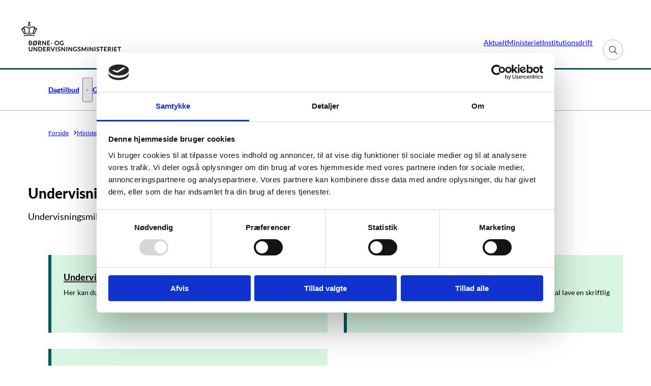

--- FILE ---
content_type: text/html; charset=utf-8
request_url: https://uvm.dk/ministeriet/undervisningsmiljoe
body_size: 48423
content:

<!DOCTYPE html>
<html lang="da" 
      class=" ">
<head>
    <style>
        html {
            visibility: hidden;
            opacity: 0;
        }
    </style>
    <meta charset="UTF-8"/>
    <meta name="viewport" content="width=device-width, initial-scale=1.0"/>

    
    <link rel="shortcut icon" href="/media/twudjmbx/favicon-32x32.png?rmode=pad&amp;width=16&amp;height=16&amp;format=png&amp;bgcolor=transparent&amp;v=1dc4f1107de74d0" />
    <link rel="apple-touch-icon" sizes="180x180" href="/media/twudjmbx/favicon-32x32.png?rmode=pad&amp;width=180&amp;height=180&amp;format=png&amp;bgcolor=transparent&amp;v=1dc4f1107de74d0">
    <link rel="icon" type="image/png" sizes="32x32" href="/media/twudjmbx/favicon-32x32.png?rmode=pad&amp;width=32&amp;height=32&amp;format=png&amp;bgcolor=transparent&amp;v=1dc4f1107de74d0">
    <link rel="icon" type="image/png" sizes="16x16" href="/media/twudjmbx/favicon-32x32.png?rmode=pad&amp;width=16&amp;height=16&amp;format=png&amp;bgcolor=transparent&amp;v=1dc4f1107de74d0">

    
<title>Undervisningsmilj&#xF8; | B&#xF8;rne- og Undervisningsministeriet</title>
<meta name="description" content="Undervisningsmilj&#xF8;loven og Den Nationale Klageinstans mod Mobning.&#xA0;" />
<meta property="robots" content="follow, index" />


    
<meta property="og:type" content="website" />
<meta name="twitter:card" content="summary" />

    <meta name="twitter:title" content="Undervisningsmilj&#xF8;" />
    <meta property="og:title" content="Undervisningsmilj&#xF8;" />

    <meta property="og:description" content="Undervisningsmilj&#xF8;loven og Den Nationale Klageinstans mod Mobning.&#xA0;" />
    <meta name="twitter:description" content="Undervisningsmilj&#xF8;loven og Den Nationale Klageinstans mod Mobning.&#xA0;" />

<meta property="og:url" content="https://uvm.dk/ministeriet/undervisningsmiljoe/" />
<meta name="twitter:site" content="https://uvm.dk/ministeriet/undervisningsmiljoe/" />


    
    





    
        <script id="CookiebotConfiguration" type="application/json" data-cookieconsent="ignore">
            { "DisableSessionPixel": true }
        </script>
        <script id="Cookiebot" data-cbid="cbd76803-6991-4a03-b0aa-5e54fd29783f" type="text/javascript" data-blockingmode="auto" src="https://consent.cookiebot.com/uc.js"></script>


    

    <link rel="preload" as="style" onload="this.onload=null;this.rel='stylesheet'"  href="/dist/assets/main-C5nY4Gio.css"/>



    
    <!-- www.Cludo.com search start CSS -->
    <link type="text/css" rel="stylesheet" href="https://customer.cludo.com/templates/2893/14579/dist/styles/cludo-search-results.css" />
    <!-- www.Cludo.com search end CSS   -->


    


    
    <!-- GLOBAL CODE START -->
<!-- Børne- og Undervisningsministeriet -->
<script>
  var _paq = window._paq = window._paq || [];
  /* tracker methods like "setCustomDimension" should be called before "trackPageView" */
  _paq.push(['trackPageView']);
  _paq.push(['enableLinkTracking']);
  (function() {
    var u="https://matprod.stil.dk/";
    _paq.push(['setTrackerUrl', u+'matomo.php']);
    _paq.push(['setSiteId', '1']);
    var d=document, g=d.createElement('script'), s=d.getElementsByTagName('script')[0];
    g.async=true; g.src=u+'matomo.js'; s.parentNode.insertBefore(g,s);
  })();
</script>
<!-- End Børne- og Undervisningsministeriet Code -->
    <!-- GLOBAL CODE END -->

</head>
<body data-nodeid="23889" data-doctype="transportPage" data-level="3" data-pullrequest-number="681&#xD;&#xA;">
    


<style>
    /* IDENTITY GROUP */
    :root {
        --logo-width: 12.25rem;
        --logo-top: .625rem;
    }

    /* NAVIGATION GROUP */
    :root {
        --header-background-color: #ffffff;
        --header-text-color: #333333;
        --header-active-state-color: #005a5a;
        --nav-main-container-background-color: #ffffff;
        --nav-main-container-text-color: #000000;
        --nav-main-active-state-color: #005a5a;
        --nav-main-border-top: 3px solid #005A5A;
        --nav-main-border-bottom: 1px solid #B2B2B2;
        --nav-main-top: 7.375rem;
    }

    /* FOOTER GROUP */
    :root {
        
        
        
        
    }

    /* COLORS GROUP */
    :root {
        /* Default colors */
        --color-body-text: #000000;
        --color-default-links: #005a5a;
        /* A theme */
        --color-a: #005a5a;
        --color-a-dark: #003c3c;
        --color-a-light: #006e6e;
        --color-a-text: #ffffff;
        /* B theme */
        --color-b: #d7f5e1;
        --color-b-dark: #c3f0d2;
        --color-b-light: #e7f9ed;
        --color-b-text: #000000;
        /* C theme */
        --color-c: #ffffff;
        --color-c-dark: #f2f2f2;
        --color-c-light: #ffffff;
        --color-c-text: #000000;
        /* D theme */
        --color-d: #f6f5f3;
        --color-d-dark: #ebe9e4;
        --color-d-light: #ffffff;
        --color-d-text: #000000;
        /* E theme */
        --color-e: #ffffff;
        --color-e-dark: #f2f2f2;
        --color-e-light: #ffffff;
        --color-e-text: #000000;
        /* F theme */
        
        
        
        
        /* G theme */
        
        
        
        
        /* H theme */
        
        
        
        
    }

    /* TYPOGRAPHY GROUP */

            @font-face {
                font-family: "headings-font";
                font-weight: 400;
                src: url("/media/m1be35zf/lato-heavy.woff2") format("woff2");
                font-display: swap;
                font-style: normal;
            }

            :root {
                --headings-font-weight: 700;
            }
         

            @font-face {
                font-family: "body-font";
                font-weight: 400;
                src: url("/media/014g0h0n/lato-regular.woff2") format("woff2");
                font-display: swap;
                font-style: normal;
            }
        

            @font-face {
                font-family: "body-font";
                font-weight: 700;
                src: url("/media/wz4pewi2/lato-bold.woff2") format("woff2");
                font-display: swap;
                font-style: normal;
            }
        

            @font-face {
                font-family: "body-font";
                font-weight: 900;
                src: url("/media/m1be35zf/lato-heavy.woff2") format("woff2");
                font-display: swap;
                font-style: normal;
            }
        
    :root {
        
        
        
        
        
        
        
        
        
        
    }

    /* MODULE DEFAULTS GROUP */
    /* MODULE DEFAULTS GROUP: Shared module settings */
    :root {
        --module-boxed-layout-border-top-width: .375rem;
    }
    /* MODULE DEFAULTS GROUP: Charts */
    :root {
        
        
        
        
        
        
        
        
        
        
    }

    /* MODULE DEFAULTS GROUP: Forms */
    :root {
        
        --forms-input-field-border-radius: .125rem;
        --forms-input-field-border-color: #666666;
        
        
        
        
        
        
    }

    /* MODULE DEFAULTS GROUP: RTE */
    :root {
        --rte-generate-clickable-anchors: false;
    }

    /* LAYOUT GROUP */
    :root {
        
        --layout-max-width: 100%;
        
    }
    
</style>

<script type="text/javascript">
    window.themeSettings = {
        rteGenerateClickableAnchorsDictionary: "Link til denne sektion",
        dateFormat: "",
        docReader: {
            cid: "",
            showDocReader: false,
            openDocumentDictionary: "Lyt til dette dokument med ReadSpeaker docReader",
            listenLabelDictionary: "Lyt",
            lang: "da",
        },
        links: {
            openDocumentsInNewTab: true,
            openExternalLinksInNewTab: false
        }
    }
</script>

    <link rel="preload" as="style" onload="this.onload=null;this.rel='stylesheet'" href="/media/3mapbnlq/main-2025-11-05.css" />

    
<section class="hide-on-print" aria-label="Tilg&#xE6;ngelighedslinks">
    <ul>
        <li>
            <a href="#main" class="skip-link">
                G&#xE5; til indhold
            </a>
        </li>
            <li>
                <a href="javascript: Cookiebot.renew()" class="skip-link">
                    Skift cookie indstillinger
                </a>
            </li>
    </ul>
</section>

    
<header class="main-header hide-on-print js-header">
    <div class="main-header__top">
        <div class="container main-header__top-container">
            <div class="main-header__top-inner">
                <div class="header-logo">
                    <a class="header-logo__link" href="/" title="G&#xE5; til forsiden">
                            <img class="header-logo__image" alt="" src="/media/nfsnfrnx/logo-buvm.png?format=webp&quality=92"/>
                        <span class="sr-only">G&#xE5; til forsiden</span>
                    </a>
                </div>

                    <nav class="service-menu" aria-label="Service menu">
                        <ul class="service-menu__list">
                                <li>
                                    <a href="/aktuelt/" class="" >
                                        Aktuelt
                                    </a>
                                </li>
                                <li>
                                    <a href="/ministeriet/" class="active" aria-current=page>
                                        Ministeriet
                                    </a>
                                </li>
                                <li>
                                    <a href="/institutioner-og-drift/" class="" >
                                        Institutionsdrift
                                    </a>
                                </li>
                        </ul>
                    </nav>

                <div class="main-header__actions">
                            <div data-search-collapsed-on-desktop="true"
                                 data-search-open-downwards="true"
                                 data-uses-cludo="true"
                                 class="js-header-search
                                    header-search--preload
                                    header-search
                                    header-search--cludo
                                    header-search--downwards
                                    header-search--rounded
                                    header-search--collapsed-on-desktop">
                                <form inert aria-hidden="true" action="/soeg/" class="header-search__form js-header-search-form" role="search" id="header-search-form">
                                    <label class="sr-only" for="header-search-input">Inds&#xE6;t s&#xF8;geord for at s&#xF8;ge p&#xE5; hjemmesiden.</label>
                                    <input id="header-search-input"
                                           type="search"
                                           class="header-search__input js-header-search-input"
                                           autocomplete="off"
                                           aria-autocomplete=list
                                           aria-haspopup=true
                                           name="searchrequest"
                                           placeholder="Hvad s&#xF8;ger du efter?" />
                                    <button disabled class="header-search__submit js-header-search-submit" type="submit" title="S&#xF8;g">
                                        <span class="sr-only">S&#xF8;g</span>
                                        <svg version="1.1" xmlns="http://www.w3.org/2000/svg" width="30" height="32" viewBox="0 0 30 32" role="presentation"
     aria-hidden="true" fill="currentcolor">
    <path d="M20.571 14.857q0-3.304-2.348-5.652t-5.652-2.348-5.652 2.348-2.348 5.652 2.348 5.652 5.652 2.348 5.652-2.348 2.348-5.652zM29.714 29.714q0 0.929-0.679 1.607t-1.607 0.679q-0.964 0-1.607-0.679l-6.125-6.107q-3.196 2.214-7.125 2.214-2.554 0-4.884-0.991t-4.018-2.679-2.679-4.018-0.991-4.884 0.991-4.884 2.679-4.018 4.018-2.679 4.884-0.991 4.884 0.991 4.018 2.679 2.679 4.018 0.991 4.884q0 3.929-2.214 7.125l6.125 6.125q0.661 0.661 0.661 1.607z"></path>
</svg>

                                    </button>
                                </form>
                                <button title="Fold s&#xF8;gefelt ud"
                                        class="header-search__toggle js-header-search-toggle"
                                        id="header-search-toggle"
                                        aria-expanded="false"
                                        aria-controls="header-search-form"
                                        data-label-open="Fold s&#xF8;gefelt ud"
                                        data-label-close="Fold s&#xF8;gefelt ind">
                                    <span class="sr-only">Fold s&#xF8;gefelt ud</span>
                                    <svg version="1.1" xmlns="http://www.w3.org/2000/svg" width="30" height="32" viewBox="0 0 30 32" role="presentation"
     aria-hidden="true" fill="currentcolor">
    <path d="M20.571 14.857q0-3.304-2.348-5.652t-5.652-2.348-5.652 2.348-2.348 5.652 2.348 5.652 5.652 2.348 5.652-2.348 2.348-5.652zM29.714 29.714q0 0.929-0.679 1.607t-1.607 0.679q-0.964 0-1.607-0.679l-6.125-6.107q-3.196 2.214-7.125 2.214-2.554 0-4.884-0.991t-4.018-2.679-2.679-4.018-0.991-4.884 0.991-4.884 2.679-4.018 4.018-2.679 4.884-0.991 4.884 0.991 4.018 2.679 2.679 4.018 0.991 4.884q0 3.929-2.214 7.125l6.125 6.125q0.661 0.661 0.661 1.607z"></path>
</svg>

                                </button>
                            </div>


                    <button class="main-header__hamburger js-header-hamburger" aria-expanded="false" aria-controls="hamburger-menu" id="hamburger-menu-toggle">
                        <span class="sr-only">Menu</span>
                        <span class="hamburger"></span>
                    </button>
                </div>
            </div>
        </div>
    </div>

        <nav class="main-nav" aria-label="Hovedmenu">
            <div class="container">
                <ul class="main-nav__list main-nav__list--with-dropdowns ">
                        <li class="main-nav__list-item">
                            <a href="/dagtilbud/"
                               class="main-nav__link  "
                               >
                                Dagtilbud
                            </a>
                                    <button class="main-nav__dropdown-toggle js-main-nav-dropdown-toggle" aria-expanded="false">
                                        <span class="sr-only">Dagtilbud - Flere links</span>
                                        <svg version="1.1" xmlns="http://www.w3.org/2000/svg" width="32" height="32" viewBox="0 0 32 32" role="presentation"
     aria-hidden="true" fill="currentcolor">
    <path d="M30.054 14.429l-13.25 13.232q-0.339 0.339-0.804 0.339t-0.804-0.339l-13.25-13.232q-0.339-0.339-0.339-0.813t0.339-0.813l2.964-2.946q0.339-0.339 0.804-0.339t0.804 0.339l9.482 9.482 9.482-9.482q0.339-0.339 0.804-0.339t0.804 0.339l2.964 2.946q0.339 0.339 0.339 0.813t-0.339 0.813z"></path>
</svg>

                                    </button>
                                        <div class="main-nav__dropdown-list js-main-nav-dropdown">
                                            <ul class="dropdown-list">
                                                    <li>
                                                        <a href="/dagtilbud/om-dagtilbud/" class=" nav-highlight-none">Om dagtilbud</a>
                                                    </li>
                                                    <li>
                                                        <a href="/dagtilbud/plads-i-dagtilbud/" class=" nav-highlight-none">Plads i dagtilbud</a>
                                                    </li>
                                                    <li>
                                                        <a href="/dagtilbud/tilskud-og-foraeldrebetaling/" class=" nav-highlight-none">Tilskud og for&#xE6;ldrebetaling</a>
                                                    </li>
                                                    <li>
                                                        <a href="/dagtilbud/laeringsmiljoe-sprog-og-stoette/" class=" nav-highlight-none">L&#xE6;ringsmilj&#xF8;, sprog og st&#xF8;tte</a>
                                                    </li>
                                                    <li>
                                                        <a href="/dagtilbud/lovgivning-politiske-aftaler-og-puljer/" class=" nav-highlight-none">Lovgivning, politiske aftaler og puljer </a>
                                                    </li>
                                            </ul>
                                        </div>
                        </li>
                        <li class="main-nav__list-item">
                            <a href="/grundskole/"
                               class="main-nav__link  "
                               >
                                Grundskole
                            </a>
                                    <button class="main-nav__dropdown-toggle js-main-nav-dropdown-toggle" aria-expanded="false">
                                        <span class="sr-only">Grundskole - Flere links</span>
                                        <svg version="1.1" xmlns="http://www.w3.org/2000/svg" width="32" height="32" viewBox="0 0 32 32" role="presentation"
     aria-hidden="true" fill="currentcolor">
    <path d="M30.054 14.429l-13.25 13.232q-0.339 0.339-0.804 0.339t-0.804-0.339l-13.25-13.232q-0.339-0.339-0.339-0.813t0.339-0.813l2.964-2.946q0.339-0.339 0.804-0.339t0.804 0.339l9.482 9.482 9.482-9.482q0.339-0.339 0.804-0.339t0.804 0.339l2.964 2.946q0.339 0.339 0.339 0.813t-0.339 0.813z"></path>
</svg>

                                    </button>
                                        <div class="main-nav__dropdown-list js-main-nav-dropdown">
                                            <ul class="dropdown-list">
                                                    <li>
                                                        <a href="/grundskole/folkeskolen/" class=" nav-highlight-none">Folkeskolen</a>
                                                    </li>
                                                    <li>
                                                        <a href="/grundskole/frie-grundskoler/" class=" nav-highlight-none">Frie grundskoler</a>
                                                    </li>
                                                    <li>
                                                        <a href="/grundskole/sfo-klub-og-fritidshjem/" class=" nav-highlight-none">SFO, klub og fritidshjem</a>
                                                    </li>
                                                    <li>
                                                        <a href="/grundskole/efterskoler/" class=" nav-highlight-none">Efterskoler</a>
                                                    </li>
                                                    <li>
                                                        <a href="/grundskole/frie-fagskoler/" class=" nav-highlight-none">Frie fagskoler</a>
                                                    </li>
                                                    <li>
                                                        <a href="/grundskole/ungdomsskolen/" class=" nav-highlight-none">Ungdomsskolen</a>
                                                    </li>
                                                    <li>
                                                        <a href="/grundskole/kommunale-internationale-grundskoler/" class=" nav-highlight-none">Kommunale internationale grundskoler</a>
                                                    </li>
                                                    <li>
                                                        <a href="/grundskole/saerlige-specialundervisningstilbud/" class=" nav-highlight-none">S&#xE6;rlige special&#xAD;undervisningstilbud</a>
                                                    </li>
                                            </ul>
                                        </div>
                        </li>
                        <li class="main-nav__list-item">
                            <a href="/uddannelse-til-unge/"
                               class="main-nav__link  "
                               >
                                Uddannelse til unge
                            </a>
                                    <button class="main-nav__dropdown-toggle js-main-nav-dropdown-toggle" aria-expanded="false">
                                        <span class="sr-only">Uddannelse til unge - Flere links</span>
                                        <svg version="1.1" xmlns="http://www.w3.org/2000/svg" width="32" height="32" viewBox="0 0 32 32" role="presentation"
     aria-hidden="true" fill="currentcolor">
    <path d="M30.054 14.429l-13.25 13.232q-0.339 0.339-0.804 0.339t-0.804-0.339l-13.25-13.232q-0.339-0.339-0.339-0.813t0.339-0.813l2.964-2.946q0.339-0.339 0.804-0.339t0.804 0.339l9.482 9.482 9.482-9.482q0.339-0.339 0.804-0.339t0.804 0.339l2.964 2.946q0.339 0.339 0.339 0.813t-0.339 0.813z"></path>
</svg>

                                    </button>
                                        <div class="main-nav__dropdown-list js-main-nav-dropdown">
                                            <ul class="dropdown-list">
                                                    <li>
                                                        <a href="/uddannelse-til-unge/gymnasiale-uddannelser/" class=" nav-highlight-none">Gymnasiale uddannelser</a>
                                                    </li>
                                                    <li>
                                                        <a href="/uddannelse-til-unge/erhvervsuddannelser/" class=" nav-highlight-none">Erhvervsuddannelser</a>
                                                    </li>
                                                    <li>
                                                        <a href="/uddannelse-til-unge/forberedende-grunduddannelse/" class=" nav-highlight-none">Forberedende grunduddannelse - FGU</a>
                                                    </li>
                                                    <li>
                                                        <a href="/uddannelse-til-unge/saerligt-tilrettelagt-ungdomsuddannelse/" class=" nav-highlight-none">S&#xE6;rligt tilrettelagt ungdomsuddannelse (stu)</a>
                                                    </li>
                                            </ul>
                                        </div>
                        </li>
                        <li class="main-nav__list-item">
                            <a href="/uddannelse-til-voksne/"
                               class="main-nav__link  "
                               >
                                Uddannelse til voksne
                            </a>
                                    <button class="main-nav__dropdown-toggle js-main-nav-dropdown-toggle" aria-expanded="false">
                                        <span class="sr-only">Uddannelse til voksne - Flere links</span>
                                        <svg version="1.1" xmlns="http://www.w3.org/2000/svg" width="32" height="32" viewBox="0 0 32 32" role="presentation"
     aria-hidden="true" fill="currentcolor">
    <path d="M30.054 14.429l-13.25 13.232q-0.339 0.339-0.804 0.339t-0.804-0.339l-13.25-13.232q-0.339-0.339-0.339-0.813t0.339-0.813l2.964-2.946q0.339-0.339 0.804-0.339t0.804 0.339l9.482 9.482 9.482-9.482q0.339-0.339 0.804-0.339t0.804 0.339l2.964 2.946q0.339 0.339 0.339 0.813t-0.339 0.813z"></path>
</svg>

                                    </button>
                                        <div class="main-nav__dropdown-list js-main-nav-dropdown">
                                            <ul class="dropdown-list">
                                                    <li>
                                                        <a href="/uddannelse-til-voksne/arbejdsmarkedsuddannelser/" class=" nav-highlight-none">Arbejdsmarkeds&#xAD;uddannelser (AMU)</a>
                                                    </li>
                                                    <li>
                                                        <a href="/uddannelse-til-voksne/almen-voksenuddannelse-avu/" class=" nav-highlight-none">Almen voksenuddannelse (avu)</a>
                                                    </li>
                                                    <li>
                                                        <a href="/uddannelse-til-voksne/forberedende-voksenundervisning-fvu/" class=" nav-highlight-none">Forberedende voksenundervisning (FVU)</a>
                                                    </li>
                                                    <li>
                                                        <a href="/uddannelse-til-voksne/integrationsgrunduddannelsen-igu/" class=" nav-highlight-none">Integrations&#xAD;grunduddannelsen (igu)</a>
                                                    </li>
                                                    <li>
                                                        <a href="/uddannelse-til-voksne/ordblindeundervisning-for-voksne/" class=" nav-highlight-none">Ordblindeundervisning for voksne</a>
                                                    </li>
                                                    <li>
                                                        <a href="/uddannelse-til-voksne/specialundervisning-for-voksne/" class=" nav-highlight-none">Specialundervisning for voksne</a>
                                                    </li>
                                                    <li>
                                                        <a href="/uddannelse-til-voksne/flere-muligheder-for-voksne/" class=" nav-highlight-none">Flere muligheder for voksne</a>
                                                    </li>
                                            </ul>
                                        </div>
                        </li>
                </ul>
            </div>
        </nav>

    <nav class="hamburger-menu js-header-hamburger-menu" inert aria-hidden="true" id="hamburger-menu" aria-labelledby="hamburger-menu-toggle" data-use-desktop-menu-items-on-mobile="false">
        <div class="container">
                    <ul class="hamburger-menu__primary-list js-header-hamburger-menu-list" data-site-id="19058" data-current-id="23889" data-dropdown-label-suffix="Flere links">
                            <li>
                                <a href="/dagtilbud/" class="">
                                    Dagtilbud
                                </a>
                            </li>
                            <li>
                                <a href="/grundskole/" class="">
                                    Grundskole
                                </a>
                            </li>
                            <li>
                                <a href="/uddannelse-til-unge/" class="">
                                    Uddannelse til unge
                                </a>
                            </li>
                            <li>
                                <a href="/uddannelse-til-voksne/" class="">
                                    Uddannelse til voksne
                                </a>
                            </li>
                    </ul>

                <ul class="hamburger-menu__service-list" aria-label="Service menu">
                        <li>
                            <a href="/aktuelt/" class="" >
                                Aktuelt
                            </a>
                        </li>
                        <li>
                            <a href="/ministeriet/" class="active" aria-current=page>
                                Ministeriet
                            </a>
                        </li>
                        <li>
                            <a href="/institutioner-og-drift/" class="" >
                                Institutionsdrift
                            </a>
                        </li>
                </ul>
        </div>
    </nav>
</header>


    <main id="main" class="js-inview-wrapper">
        



        

<div class="custom-grid"
     data-grid-columns="12">
    
<div class="custom-grid__layout-container">
        <div class="custom-grid__layout-item" data-doctype="transportPageLayout">

<div class="layout-transport-page">
    <div class="">
        
    <div class="area-top-campaign" role="complementary" aria-label="F&#xF8;r indhold">
        
    </div>


        <div class="container area-tools-container">
            <div class="row">
                <div class="col-12">
                    
    <div class="area-tools">
        
    <nav aria-label="Br&#xF8;dkrummesti" class="">
        <ol id="breadcrumbs" class="breadcrumbs" itemscope itemtype="http://schema.org/BreadcrumbList">
                <li itemprop="itemListElement" itemscope itemtype="http://schema.org/ListItem">
                        <a href="https://uvm.dk/"
                           class="breadcrumbs__previous-page"
                           title="Forside"
                           itemprop="item">
                            <span itemprop="name">Forside</span>
                        </a>
                            <div class="breadcrumbs__icon">
                                <svg version="1.1" xmlns="http://www.w3.org/2000/svg" width="23" height="32" viewBox="0 0 23 32" role="presentation"
     aria-hidden="true" fill="currentcolor">
    <path d="M19.768 15.661l-13.25 13.25q-0.339 0.339-0.804 0.339t-0.804-0.339l-2.964-2.964q-0.339-0.339-0.339-0.804t0.339-0.804l9.482-9.482-9.482-9.482q-0.339-0.339-0.339-0.804t0.339-0.804l2.964-2.964q0.339-0.339 0.804-0.339t0.804 0.339l13.25 13.25q0.339 0.339 0.339 0.804t-0.339 0.804z"></path>
</svg>

                            </div>
                    <meta itemprop="position" content="1"/>
                </li>
                <li itemprop="itemListElement" itemscope itemtype="http://schema.org/ListItem">
                        <a href="https://uvm.dk/ministeriet/"
                           class="breadcrumbs__previous-page"
                           title="Ministeriet"
                           itemprop="item">
                            <span itemprop="name">Ministeriet</span>
                        </a>
                            <div class="breadcrumbs__icon">
                                <svg version="1.1" xmlns="http://www.w3.org/2000/svg" width="23" height="32" viewBox="0 0 23 32" role="presentation"
     aria-hidden="true" fill="currentcolor">
    <path d="M19.768 15.661l-13.25 13.25q-0.339 0.339-0.804 0.339t-0.804-0.339l-2.964-2.964q-0.339-0.339-0.339-0.804t0.339-0.804l9.482-9.482-9.482-9.482q-0.339-0.339-0.339-0.804t0.339-0.804l2.964-2.964q0.339-0.339 0.804-0.339t0.804 0.339l13.25 13.25q0.339 0.339 0.339 0.804t-0.339 0.804z"></path>
</svg>

                            </div>
                    <meta itemprop="position" content="2"/>
                </li>
                <li itemprop="itemListElement" itemscope itemtype="http://schema.org/ListItem">
                        <div aria-current="page" class="breadcrumbs__current-page" itemprop="item">
                            <span itemprop="name">Undervisningsmilj&#xF8;</span>
                        </div>
                    <meta itemprop="position" content="3"/>
                </li>
        </ol>
    </nav>


    </div>

                </div>
            </div>
        </div>
        
        <div class="container">
            
<div class="area-content  ">
    


    


    
    <h1 class="area-content__headline">Undervisningsmilj&#xF8;</h1>



    

    
    

    
    



    <p class="area-content__intro">Undervisningsmilj&#xF8;loven og Den Nationale Klageinstans mod Mobning.&#xA0;</p>



    

    
    

    
    

</div>


            
            
    <div class="area-transport-list">
        <nav class="transport-list" aria-label="Undermenu">
            <ul class="transport-list__row row">
                    <li class="transport-list__col col-12 col-sm-6">
                        <div class="transport-card transport-card--variant-2">
                            <a href="/ministeriet/undervisningsmiljoe/undervisningsmiljoeloven/" class="transport-card__link">
                                <h2 class="transport-card__title">
                                    Undervisningsmilj&#xF8;loven
                                </h2>
                            </a>

                                <p class="transport-card__intro">Her kan du finde information om undervisningsmilj&#xF8;loven.</p>

                        </div>
                    </li>
                    <li class="transport-list__col col-12 col-sm-6">
                        <div class="transport-card transport-card--variant-2">
                            <a href="/ministeriet/undervisningsmiljoe/undervisningsmiljoevurdering/" class="transport-card__link">
                                <h2 class="transport-card__title">
                                    Undervisningsmilj&#xF8;vurdering
                                </h2>
                            </a>

                                <p class="transport-card__intro">Alle skoler og uddannelsesinstitutioner (uddannelsessteder) skal lave en skriftlig undervisningsmilj&#xF8;vurdering (UMV) mindst hvert tredje &#xE5;r.</p>

                        </div>
                    </li>
                    <li class="transport-list__col col-12 col-sm-6">
                        <div class="transport-card transport-card--variant-2">
                            <a href="/ministeriet/undervisningsmiljoe/den-nationale-klageinstans-mod-mobning/" class="transport-card__link">
                                <h2 class="transport-card__title">
                                    Den Nationale Klageinstans mod Mobning
                                </h2>
                            </a>

                                <p class="transport-card__intro">Klageinstansen behandler klager over mobning eller lignende p&#xE5; grundskole- og ungdomsuddannelsesomr&#xE5;derne, som uddannelsesstedet og for&#xE6;ldremyndighedsindehavere/eleven ikke kan n&#xE5; til enighed om.</p>

                        </div>
                    </li>
            </ul>
        </nav>
    </div>

        </div>

            <div class="area-additional-content"></div>


        
    <div class="area-bottom-campaign" 
         role="complementary" 
         aria-label="Efter indhold"
        ></div>

    </div>
</div>
        </div>
</div>

</div>


    </main>

    <footer id="footer" class="main-footer hide-on-print ">

    <div class="area-footer">
        
<div class="custom-grid__layout-container">


        <div class="fullscreen-container custom-grid__container">
            <div class="row row--flat  custom-grid__row">
                    <div
                        data-doctype="innerGrid"
                        class="custom-grid__layout-item col-12 grid-col-sm-12">
<div class="inner-grid 
     
     grid-module     bg-align-center bg-fit-cover  theme-white      
     inner-grid--padded 
     inner-grid--fullscreen"
     
     
     style="--grid-columns-nested: 12;">
    

     <div class="inner-grid__inner">

         
<div class="custom-grid__layout-container">


        <div class="container custom-grid__container">
            <div class="row   custom-grid__row">
                    <div
                        data-doctype="multiBox"
                        class="custom-grid__layout-item col-12 grid-col-sm-4">

<div class="multi-box multi-box--span-4 grid-module              "  >
    


        <div class="multi-box__content">

            


                <div class="multi-box__text content-rte">
                    <h3>Børne- og Undervisningsministeriet</h3>
<p>Frederiksholms Kanal 21<br>1220 København K</p>
<p><strong><a href="/ministeriet/om-ministeriet/kontakt-ministeriet/hjaelp-og-kontakt/" title="Hjaelp-og-kontakt">Kontakt ministeriet</a></strong></p>
                </div>
        </div>
</div>                    </div>
                    <div
                        data-doctype="linkList"
                        class="custom-grid__layout-item col-12 grid-col-sm-4">

<div class="link-list   grid-module             "  >
    
    
<h2 class="module-headline module-headline--small link-list__headline" style="--headline-length:27;">Andre af ministeriets sider</h2>
    
            <ul class="link-list__list p link-list__list--slim link-list__list--gap-default">
                        <li>
                            <a class="link-default" href="https://stukuvm.dk/">Styrelsen for  Undervisning og Kvalitet</a>
                        </li>
                        <li>
                            <a class="link-default" href="https://stil.dk/">Styrelsen for It og L&#xE6;ring</a>
                        </li>
                        <li>
                            <a class="link-default" href="https://www.emu.dk/">Emu.dk</a>
                        </li>
                        <li>
                            <a class="link-default" href="https://www.ug.dk/">Uddannelsesguiden (ug.dk)</a>
                        </li>
                        <li>
                            <a class="link-default" href="https://www.optagelse.dk/">Optagelse.dk</a>
                        </li>
            </ul>
</div>                    </div>
            </div>
        </div>
        <div class="container custom-grid__container">
            <div class="row   custom-grid__row">
                    <div
                        data-doctype="richText"
                        class="custom-grid__layout-item col-12 grid-col-sm-12">

    <div class="rich-text-module grid-module             "  >
        <div class="content-rte">
            <hr>
        </div>
    </div>
                    </div>
            </div>
        </div>
        <div class="container custom-grid__container">
            <div class="row   custom-grid__row">
                    <div
                        data-doctype="linkList"
                        class="custom-grid__layout-item col-12 grid-col-sm-10">

<div class="link-list  link-list--variant grid-module             "  >
    
    

    
            <ul class="link-list__list p link-list__list--slim link-list__list--gap-default">
                        <li>
                            <a class="link-default" href="https://eng.uvm.dk/">English</a>
                        </li>
                        <li>
                            <a class="link-default" href="/ministeriet/om-ministeriet/ministeriets-hjemmesider/cookies/">Cookies</a>
                        </li>
                        <li>
                            <a class="link-default" href="https://www.was.digst.dk/uvm-dk" target="_blank">Tilg&#xE6;ngelighedserkl&#xE6;ring</a>
                        </li>
                        <li>
                            <a class="link-default" href="/ministeriet/om-ministeriet/behandling-af-personoplysninger/">Personoplysninger</a>
                        </li>
                        <li>
                            <a class="link-default" href="/ministeriet/om-ministeriet/kontakt-ministeriet/hjaelp-og-kontakt/">Kontakt</a>
                        </li>
                        <li>
                            <a class="link-default" href="/ministeriet/om-ministeriet/e-fakturering/">EAN-numre</a>
                        </li>
                        <li>
                            <a class="link-default" href="/aktuelt/abonner/">Nyhedsbreve</a>
                        </li>
                        <li>
                            <a class="link-default" href="https://www.regeringen.dk/">Regeringen.dk</a>
                        </li>
            </ul>
</div>                    </div>
                    <div
                        data-doctype="socialIconLinks"
                        class="custom-grid__layout-item col-12 grid-col-sm-2">
<div class="social-icon-links  grid-module             "  >
    

    
        <div class="social-icon-links__links">
                <a class="social-icon-links__link share-icon"
                   href="https://www.facebook.com/undervisningsministeriet/"
                   target="_blank"
                   title="B&#xF8;rne- og Undervisningsministeriet p&#xE5; Facebook">
                    <span class="sr-only">B&#xF8;rne- og Undervisningsministeriet p&#xE5; Facebook</span>
                    <svg version="1.1" xmlns="http://www.w3.org/2000/svg" width="18" height="32" viewBox="0 0 18 32"
    role="presentation" class="icon-facebook"
    aria-hidden="true" fill="currentcolor">
    <path
        d="M17.125 0.214v4.714h-2.804q-1.536 0-2.071 0.643t-0.536 1.929v3.375h5.232l-0.696 5.286h-4.536v13.554h-5.464v-13.554h-4.554v-5.286h4.554v-3.893q0-3.321 1.857-5.152t4.946-1.83q2.625 0 4.071 0.214z"></path>
</svg>
                </a>
                <a class="social-icon-links__link share-icon"
                   href="https://twitter.com/UVM_dk?lang=en"
                   target="_blank"
                   title="B&#xF8;rne- og Undervisningsministeriet p&#xE5; Twitter (X)">
                    <span class="sr-only">B&#xF8;rne- og Undervisningsministeriet p&#xE5; Twitter (X)</span>
                    <svg version="1.1" xmlns="http://www.w3.org/2000/svg" width="32" height="32" viewBox="0 0 32 32"
    role="presentation" class="icon-twitter-x"
    aria-hidden="true" fill="currentcolor">
    <path
        d="M24.325 3h4.411l-9.636 11.013 11.336 14.987h-8.876l-6.952-9.089-7.955 9.089h-4.413l10.307-11.78-10.875-14.22h9.101l6.284 8.308zM22.777 26.36h2.444l-15.776-20.859h-2.623z"></path>
</svg>
                </a>
                <a class="social-icon-links__link share-icon"
                   href="https://dk.linkedin.com/company/b%C3%B8rne-ogundervisningsministeriet"
                   target="_blank"
                   title="B&#xF8;rne- og Undervisningsministeriet p&#xE5; LinkedIn">
                    <span class="sr-only">B&#xF8;rne- og Undervisningsministeriet p&#xE5; LinkedIn</span>
                    <svg version="1.1" xmlns="http://www.w3.org/2000/svg" width="28" height="32" viewBox="0 0 28 32"
    role="presentation" class="icon-linkedin"
    aria-hidden="true" fill="currentcolor">
    <path
        d="M6.232 11.161v17.696h-5.893v-17.696h5.893zM6.607 5.696q0.018 1.304-0.902 2.179t-2.42 0.875h-0.036q-1.464 0-2.357-0.875t-0.893-2.179q0-1.321 0.92-2.188t2.402-0.866 2.375 0.866 0.911 2.188zM27.429 18.714v10.143h-5.875v-9.464q0-1.875-0.723-2.938t-2.259-1.063q-1.125 0-1.884 0.616t-1.134 1.527q-0.196 0.536-0.196 1.446v9.875h-5.875q0.036-7.125 0.036-11.554t-0.018-5.286l-0.018-0.857h5.875v2.571h-0.036q0.357-0.571 0.732-1t1.009-0.929 1.554-0.777 2.045-0.277q3.054 0 4.911 2.027t1.857 5.938z"></path>
</svg>
                </a>
        </div>
</div>                    </div>
            </div>
        </div>
</div>

     </div>
</div>                    </div>
            </div>
        </div>
</div>

    </div>
    
</footer>

    




    <script defer type=module src="/dist/assets/main-Brr5lbT2.js"></script>



    <script defer type=module src="/dist/assets/main-react-CA_Dpely.js"></script>


    
    <!-- GLOBAL CODE START -->
<script>
// format all old sitecore linklist RTE snippets
document.querySelectorAll(".content-rte ul .button.button--link").forEach(el => {
  el.className = "link-arrow";
});
</script>

<script>
// format all old sitecore accordion RTE snippets
document.querySelectorAll(".content-rte .accordian__wrapper").forEach((el) => {
  el.querySelectorAll(".accordion.js--accordion").forEach((item) => {
    const trigger = item.querySelector(".js--accordion-trigger");
    const content = item.querySelector(".js--accordion-content");
    let isOpen = false;

    if (!trigger || !content) return;

    trigger.setAttribute("role", "button");
    trigger.setAttribute("tabindex", "0");

    const open = () => {
      isOpen = true;
      trigger.setAttribute("aria-expanded", "true");

      content.setAttribute("aria-hidden", "false");
      content.style.display = "";
    };

    const close = () => {
      isOpen = false;
      trigger.setAttribute("aria-expanded", "false");

      content.setAttribute("aria-hidden", "true");
      content.style.display = "none";
    };

    const toggle = () => {
      if (isOpen) {
        close();
      } else {
        open();
      }
    };

    // init in closed state
    close();

    trigger.onclick = toggle;
    trigger.onkeydown = (e) => {
      const isSpacebar = e.key == " " || e.code == "Space" || e.keyCode == 32;
      const isEnter = e.key == "Enter" || e.code == "Enter" || e.keyCode == 13;

      if (isSpacebar || isEnter) {
        e.preventDefault();
        toggle();
      }
    };
  });
});

</script>
<script type="text/javascript"> 
    window._monsido = window._monsido || {
        token: "wSOpXDGV-qsVLs0-Q92zGA",
        statistics: {
            enabled: true,
            cookieLessTracking: false,
            documentTracking: {
                enabled: false,
                documentCls: "monsido_download",
                documentIgnoreCls: "monsido_ignore_download",
                documentExt: [],
            },
        },
        heatmap: {
            enabled: true,
        },
    };
</script>
<script type="text/javascript" async src="https://app-script.monsido.com/v2/monsido-script.js"></script>

    <!-- GLOBAL CODE END -->


    
        <!-- www.Cludo.com Search body custom init script start -->
<script>
        window.cludo_engineId = 14579;
        window.cludo_language = "da"; //Change this to reflect the language of the site
        window.cludo_searchUrl = "/soeg"; //Search URL - change this to reflect the actual search URL
        window.cludo_searchInputSelectors = ["#cludo-search-input", "#header-search-form"]; //Array of CSS selectors for input fields that should trigger search
    window.cludo_siteType = "uvm";
    </script>
    <script src="https://customer.cludo.com/scripts/bundles/search-script.min.js" type="text/javascript" defer=""></script>
    <script src="https://customer.cludo.com/templates/2893/14579/dist/js/cludo-search-results.js" type="text/javascript" defer=""></script>
<script data-cid="2893" src="https://customer.cludo.com/scripts/bundles/experiences/manager.js" id="cludo-experience-manager" defer=""></script>
        <!-- www.Cludo.com Search body custom init script end -->

    


    

</body>
</html>